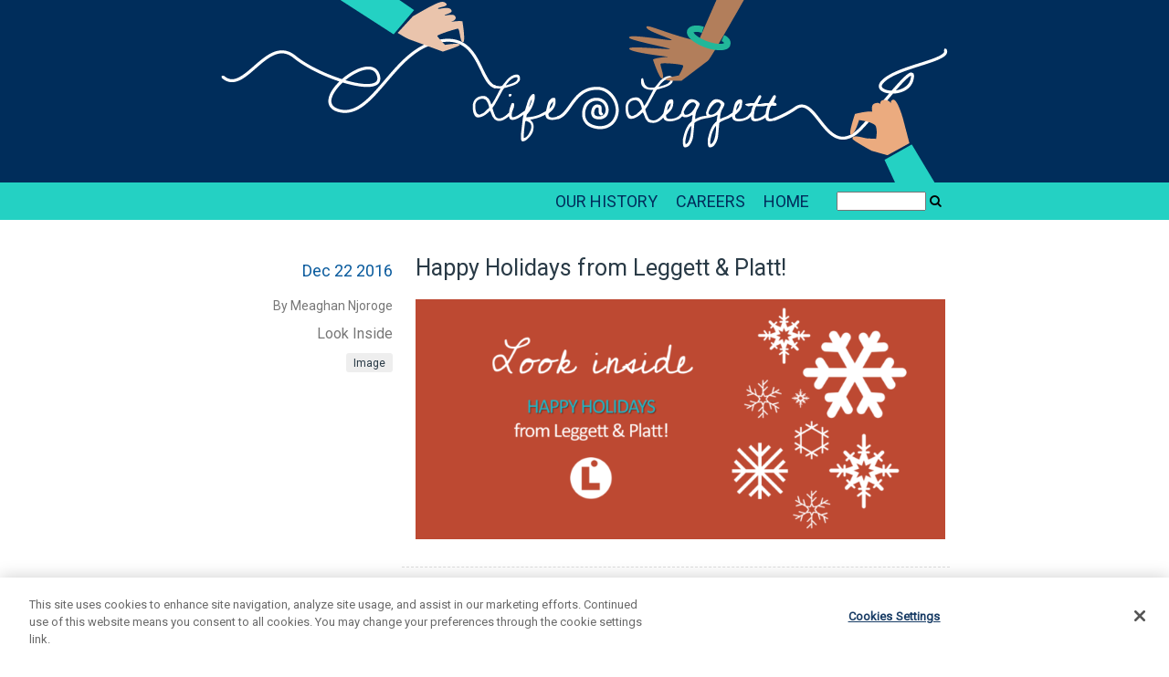

--- FILE ---
content_type: text/html; charset=UTF-8
request_url: https://lifeatleggett.com/2016/12/22/happy-holidays-from-leggett-platt/
body_size: 7055
content:
<!DOCTYPE html>
<html lang="en-US">
<head>
	<script type="text/javascript" src="https://cdn.cookielaw.org/consent/f6f223c6-8b3e-4378-9b89-70336314349f/OtAutoBlock.js" ></script>
<script src="https://cdn.cookielaw.org/consent/f6f223c6-8b3e-4378-9b89-70336314349f/otSDKStub.js"  type="text/javascript" charset="UTF-8" data-domain-script="f6f223c6-8b3e-4378-9b89-70336314349f" ></script>
<script type="text/javascript">
function OptanonWrapper() { }
</script>
	<script async src="https://www.googletagmanager.com/gtag/js?id=G-5R0EYF74P2"></script>
	<script> window.dataLayer = window.dataLayer || []; function gtag(){dataLayer.push(arguments);} gtag('js', new Date()); gtag('config', 'G-5R0EYF74P2'); </script>

	<meta charset="UTF-8" />
	<meta name="viewport" content="initial-scale=1.0,width=device-width" />
	<title>Happy Holidays from Leggett &#038; Platt! | Life at Leggett</title>
	<link rel="profile" href="http://gmpg.org/xfn/11" />
	<link rel="pingback" href="https://lifeatleggett.com/xmlrpc.php" />
	<link href="//netdna.bootstrapcdn.com/font-awesome/3.2.1/css/font-awesome.css" rel="stylesheet">	<link href='https://fonts.googleapis.com/css?family=Roboto' rel='stylesheet' type='text/css'>
	<meta name='robots' content='max-image-preview:large' />
	<style>img:is([sizes="auto" i], [sizes^="auto," i]) { contain-intrinsic-size: 3000px 1500px }</style>
	<link rel='dns-prefetch' href='//fonts.googleapis.com' />
<link rel="alternate" type="application/rss+xml" title="Life at Leggett &raquo; Feed" href="https://lifeatleggett.com/feed/" />
<link rel="alternate" type="application/rss+xml" title="Life at Leggett &raquo; Comments Feed" href="https://lifeatleggett.com/comments/feed/" />
<script type="text/javascript">
/* <![CDATA[ */
window._wpemojiSettings = {"baseUrl":"https:\/\/s.w.org\/images\/core\/emoji\/16.0.1\/72x72\/","ext":".png","svgUrl":"https:\/\/s.w.org\/images\/core\/emoji\/16.0.1\/svg\/","svgExt":".svg","source":{"concatemoji":"https:\/\/lifeatleggett.com\/wp-includes\/js\/wp-emoji-release.min.js?ver=6.8.3"}};
/*! This file is auto-generated */
!function(s,n){var o,i,e;function c(e){try{var t={supportTests:e,timestamp:(new Date).valueOf()};sessionStorage.setItem(o,JSON.stringify(t))}catch(e){}}function p(e,t,n){e.clearRect(0,0,e.canvas.width,e.canvas.height),e.fillText(t,0,0);var t=new Uint32Array(e.getImageData(0,0,e.canvas.width,e.canvas.height).data),a=(e.clearRect(0,0,e.canvas.width,e.canvas.height),e.fillText(n,0,0),new Uint32Array(e.getImageData(0,0,e.canvas.width,e.canvas.height).data));return t.every(function(e,t){return e===a[t]})}function u(e,t){e.clearRect(0,0,e.canvas.width,e.canvas.height),e.fillText(t,0,0);for(var n=e.getImageData(16,16,1,1),a=0;a<n.data.length;a++)if(0!==n.data[a])return!1;return!0}function f(e,t,n,a){switch(t){case"flag":return n(e,"\ud83c\udff3\ufe0f\u200d\u26a7\ufe0f","\ud83c\udff3\ufe0f\u200b\u26a7\ufe0f")?!1:!n(e,"\ud83c\udde8\ud83c\uddf6","\ud83c\udde8\u200b\ud83c\uddf6")&&!n(e,"\ud83c\udff4\udb40\udc67\udb40\udc62\udb40\udc65\udb40\udc6e\udb40\udc67\udb40\udc7f","\ud83c\udff4\u200b\udb40\udc67\u200b\udb40\udc62\u200b\udb40\udc65\u200b\udb40\udc6e\u200b\udb40\udc67\u200b\udb40\udc7f");case"emoji":return!a(e,"\ud83e\udedf")}return!1}function g(e,t,n,a){var r="undefined"!=typeof WorkerGlobalScope&&self instanceof WorkerGlobalScope?new OffscreenCanvas(300,150):s.createElement("canvas"),o=r.getContext("2d",{willReadFrequently:!0}),i=(o.textBaseline="top",o.font="600 32px Arial",{});return e.forEach(function(e){i[e]=t(o,e,n,a)}),i}function t(e){var t=s.createElement("script");t.src=e,t.defer=!0,s.head.appendChild(t)}"undefined"!=typeof Promise&&(o="wpEmojiSettingsSupports",i=["flag","emoji"],n.supports={everything:!0,everythingExceptFlag:!0},e=new Promise(function(e){s.addEventListener("DOMContentLoaded",e,{once:!0})}),new Promise(function(t){var n=function(){try{var e=JSON.parse(sessionStorage.getItem(o));if("object"==typeof e&&"number"==typeof e.timestamp&&(new Date).valueOf()<e.timestamp+604800&&"object"==typeof e.supportTests)return e.supportTests}catch(e){}return null}();if(!n){if("undefined"!=typeof Worker&&"undefined"!=typeof OffscreenCanvas&&"undefined"!=typeof URL&&URL.createObjectURL&&"undefined"!=typeof Blob)try{var e="postMessage("+g.toString()+"("+[JSON.stringify(i),f.toString(),p.toString(),u.toString()].join(",")+"));",a=new Blob([e],{type:"text/javascript"}),r=new Worker(URL.createObjectURL(a),{name:"wpTestEmojiSupports"});return void(r.onmessage=function(e){c(n=e.data),r.terminate(),t(n)})}catch(e){}c(n=g(i,f,p,u))}t(n)}).then(function(e){for(var t in e)n.supports[t]=e[t],n.supports.everything=n.supports.everything&&n.supports[t],"flag"!==t&&(n.supports.everythingExceptFlag=n.supports.everythingExceptFlag&&n.supports[t]);n.supports.everythingExceptFlag=n.supports.everythingExceptFlag&&!n.supports.flag,n.DOMReady=!1,n.readyCallback=function(){n.DOMReady=!0}}).then(function(){return e}).then(function(){var e;n.supports.everything||(n.readyCallback(),(e=n.source||{}).concatemoji?t(e.concatemoji):e.wpemoji&&e.twemoji&&(t(e.twemoji),t(e.wpemoji)))}))}((window,document),window._wpemojiSettings);
/* ]]> */
</script>
<style id='wp-emoji-styles-inline-css' type='text/css'>

	img.wp-smiley, img.emoji {
		display: inline !important;
		border: none !important;
		box-shadow: none !important;
		height: 1em !important;
		width: 1em !important;
		margin: 0 0.07em !important;
		vertical-align: -0.1em !important;
		background: none !important;
		padding: 0 !important;
	}
</style>
<link rel='stylesheet' id='wp-block-library-css' href='https://lifeatleggett.com/wp-includes/css/dist/block-library/style.min.css?ver=6.8.3' type='text/css' media='all' />
<style id='classic-theme-styles-inline-css' type='text/css'>
/*! This file is auto-generated */
.wp-block-button__link{color:#fff;background-color:#32373c;border-radius:9999px;box-shadow:none;text-decoration:none;padding:calc(.667em + 2px) calc(1.333em + 2px);font-size:1.125em}.wp-block-file__button{background:#32373c;color:#fff;text-decoration:none}
</style>
<style id='global-styles-inline-css' type='text/css'>
:root{--wp--preset--aspect-ratio--square: 1;--wp--preset--aspect-ratio--4-3: 4/3;--wp--preset--aspect-ratio--3-4: 3/4;--wp--preset--aspect-ratio--3-2: 3/2;--wp--preset--aspect-ratio--2-3: 2/3;--wp--preset--aspect-ratio--16-9: 16/9;--wp--preset--aspect-ratio--9-16: 9/16;--wp--preset--color--black: #000000;--wp--preset--color--cyan-bluish-gray: #abb8c3;--wp--preset--color--white: #ffffff;--wp--preset--color--pale-pink: #f78da7;--wp--preset--color--vivid-red: #cf2e2e;--wp--preset--color--luminous-vivid-orange: #ff6900;--wp--preset--color--luminous-vivid-amber: #fcb900;--wp--preset--color--light-green-cyan: #7bdcb5;--wp--preset--color--vivid-green-cyan: #00d084;--wp--preset--color--pale-cyan-blue: #8ed1fc;--wp--preset--color--vivid-cyan-blue: #0693e3;--wp--preset--color--vivid-purple: #9b51e0;--wp--preset--gradient--vivid-cyan-blue-to-vivid-purple: linear-gradient(135deg,rgba(6,147,227,1) 0%,rgb(155,81,224) 100%);--wp--preset--gradient--light-green-cyan-to-vivid-green-cyan: linear-gradient(135deg,rgb(122,220,180) 0%,rgb(0,208,130) 100%);--wp--preset--gradient--luminous-vivid-amber-to-luminous-vivid-orange: linear-gradient(135deg,rgba(252,185,0,1) 0%,rgba(255,105,0,1) 100%);--wp--preset--gradient--luminous-vivid-orange-to-vivid-red: linear-gradient(135deg,rgba(255,105,0,1) 0%,rgb(207,46,46) 100%);--wp--preset--gradient--very-light-gray-to-cyan-bluish-gray: linear-gradient(135deg,rgb(238,238,238) 0%,rgb(169,184,195) 100%);--wp--preset--gradient--cool-to-warm-spectrum: linear-gradient(135deg,rgb(74,234,220) 0%,rgb(151,120,209) 20%,rgb(207,42,186) 40%,rgb(238,44,130) 60%,rgb(251,105,98) 80%,rgb(254,248,76) 100%);--wp--preset--gradient--blush-light-purple: linear-gradient(135deg,rgb(255,206,236) 0%,rgb(152,150,240) 100%);--wp--preset--gradient--blush-bordeaux: linear-gradient(135deg,rgb(254,205,165) 0%,rgb(254,45,45) 50%,rgb(107,0,62) 100%);--wp--preset--gradient--luminous-dusk: linear-gradient(135deg,rgb(255,203,112) 0%,rgb(199,81,192) 50%,rgb(65,88,208) 100%);--wp--preset--gradient--pale-ocean: linear-gradient(135deg,rgb(255,245,203) 0%,rgb(182,227,212) 50%,rgb(51,167,181) 100%);--wp--preset--gradient--electric-grass: linear-gradient(135deg,rgb(202,248,128) 0%,rgb(113,206,126) 100%);--wp--preset--gradient--midnight: linear-gradient(135deg,rgb(2,3,129) 0%,rgb(40,116,252) 100%);--wp--preset--font-size--small: 13px;--wp--preset--font-size--medium: 20px;--wp--preset--font-size--large: 36px;--wp--preset--font-size--x-large: 42px;--wp--preset--spacing--20: 0.44rem;--wp--preset--spacing--30: 0.67rem;--wp--preset--spacing--40: 1rem;--wp--preset--spacing--50: 1.5rem;--wp--preset--spacing--60: 2.25rem;--wp--preset--spacing--70: 3.38rem;--wp--preset--spacing--80: 5.06rem;--wp--preset--shadow--natural: 6px 6px 9px rgba(0, 0, 0, 0.2);--wp--preset--shadow--deep: 12px 12px 50px rgba(0, 0, 0, 0.4);--wp--preset--shadow--sharp: 6px 6px 0px rgba(0, 0, 0, 0.2);--wp--preset--shadow--outlined: 6px 6px 0px -3px rgba(255, 255, 255, 1), 6px 6px rgba(0, 0, 0, 1);--wp--preset--shadow--crisp: 6px 6px 0px rgba(0, 0, 0, 1);}:where(.is-layout-flex){gap: 0.5em;}:where(.is-layout-grid){gap: 0.5em;}body .is-layout-flex{display: flex;}.is-layout-flex{flex-wrap: wrap;align-items: center;}.is-layout-flex > :is(*, div){margin: 0;}body .is-layout-grid{display: grid;}.is-layout-grid > :is(*, div){margin: 0;}:where(.wp-block-columns.is-layout-flex){gap: 2em;}:where(.wp-block-columns.is-layout-grid){gap: 2em;}:where(.wp-block-post-template.is-layout-flex){gap: 1.25em;}:where(.wp-block-post-template.is-layout-grid){gap: 1.25em;}.has-black-color{color: var(--wp--preset--color--black) !important;}.has-cyan-bluish-gray-color{color: var(--wp--preset--color--cyan-bluish-gray) !important;}.has-white-color{color: var(--wp--preset--color--white) !important;}.has-pale-pink-color{color: var(--wp--preset--color--pale-pink) !important;}.has-vivid-red-color{color: var(--wp--preset--color--vivid-red) !important;}.has-luminous-vivid-orange-color{color: var(--wp--preset--color--luminous-vivid-orange) !important;}.has-luminous-vivid-amber-color{color: var(--wp--preset--color--luminous-vivid-amber) !important;}.has-light-green-cyan-color{color: var(--wp--preset--color--light-green-cyan) !important;}.has-vivid-green-cyan-color{color: var(--wp--preset--color--vivid-green-cyan) !important;}.has-pale-cyan-blue-color{color: var(--wp--preset--color--pale-cyan-blue) !important;}.has-vivid-cyan-blue-color{color: var(--wp--preset--color--vivid-cyan-blue) !important;}.has-vivid-purple-color{color: var(--wp--preset--color--vivid-purple) !important;}.has-black-background-color{background-color: var(--wp--preset--color--black) !important;}.has-cyan-bluish-gray-background-color{background-color: var(--wp--preset--color--cyan-bluish-gray) !important;}.has-white-background-color{background-color: var(--wp--preset--color--white) !important;}.has-pale-pink-background-color{background-color: var(--wp--preset--color--pale-pink) !important;}.has-vivid-red-background-color{background-color: var(--wp--preset--color--vivid-red) !important;}.has-luminous-vivid-orange-background-color{background-color: var(--wp--preset--color--luminous-vivid-orange) !important;}.has-luminous-vivid-amber-background-color{background-color: var(--wp--preset--color--luminous-vivid-amber) !important;}.has-light-green-cyan-background-color{background-color: var(--wp--preset--color--light-green-cyan) !important;}.has-vivid-green-cyan-background-color{background-color: var(--wp--preset--color--vivid-green-cyan) !important;}.has-pale-cyan-blue-background-color{background-color: var(--wp--preset--color--pale-cyan-blue) !important;}.has-vivid-cyan-blue-background-color{background-color: var(--wp--preset--color--vivid-cyan-blue) !important;}.has-vivid-purple-background-color{background-color: var(--wp--preset--color--vivid-purple) !important;}.has-black-border-color{border-color: var(--wp--preset--color--black) !important;}.has-cyan-bluish-gray-border-color{border-color: var(--wp--preset--color--cyan-bluish-gray) !important;}.has-white-border-color{border-color: var(--wp--preset--color--white) !important;}.has-pale-pink-border-color{border-color: var(--wp--preset--color--pale-pink) !important;}.has-vivid-red-border-color{border-color: var(--wp--preset--color--vivid-red) !important;}.has-luminous-vivid-orange-border-color{border-color: var(--wp--preset--color--luminous-vivid-orange) !important;}.has-luminous-vivid-amber-border-color{border-color: var(--wp--preset--color--luminous-vivid-amber) !important;}.has-light-green-cyan-border-color{border-color: var(--wp--preset--color--light-green-cyan) !important;}.has-vivid-green-cyan-border-color{border-color: var(--wp--preset--color--vivid-green-cyan) !important;}.has-pale-cyan-blue-border-color{border-color: var(--wp--preset--color--pale-cyan-blue) !important;}.has-vivid-cyan-blue-border-color{border-color: var(--wp--preset--color--vivid-cyan-blue) !important;}.has-vivid-purple-border-color{border-color: var(--wp--preset--color--vivid-purple) !important;}.has-vivid-cyan-blue-to-vivid-purple-gradient-background{background: var(--wp--preset--gradient--vivid-cyan-blue-to-vivid-purple) !important;}.has-light-green-cyan-to-vivid-green-cyan-gradient-background{background: var(--wp--preset--gradient--light-green-cyan-to-vivid-green-cyan) !important;}.has-luminous-vivid-amber-to-luminous-vivid-orange-gradient-background{background: var(--wp--preset--gradient--luminous-vivid-amber-to-luminous-vivid-orange) !important;}.has-luminous-vivid-orange-to-vivid-red-gradient-background{background: var(--wp--preset--gradient--luminous-vivid-orange-to-vivid-red) !important;}.has-very-light-gray-to-cyan-bluish-gray-gradient-background{background: var(--wp--preset--gradient--very-light-gray-to-cyan-bluish-gray) !important;}.has-cool-to-warm-spectrum-gradient-background{background: var(--wp--preset--gradient--cool-to-warm-spectrum) !important;}.has-blush-light-purple-gradient-background{background: var(--wp--preset--gradient--blush-light-purple) !important;}.has-blush-bordeaux-gradient-background{background: var(--wp--preset--gradient--blush-bordeaux) !important;}.has-luminous-dusk-gradient-background{background: var(--wp--preset--gradient--luminous-dusk) !important;}.has-pale-ocean-gradient-background{background: var(--wp--preset--gradient--pale-ocean) !important;}.has-electric-grass-gradient-background{background: var(--wp--preset--gradient--electric-grass) !important;}.has-midnight-gradient-background{background: var(--wp--preset--gradient--midnight) !important;}.has-small-font-size{font-size: var(--wp--preset--font-size--small) !important;}.has-medium-font-size{font-size: var(--wp--preset--font-size--medium) !important;}.has-large-font-size{font-size: var(--wp--preset--font-size--large) !important;}.has-x-large-font-size{font-size: var(--wp--preset--font-size--x-large) !important;}
:where(.wp-block-post-template.is-layout-flex){gap: 1.25em;}:where(.wp-block-post-template.is-layout-grid){gap: 1.25em;}
:where(.wp-block-columns.is-layout-flex){gap: 2em;}:where(.wp-block-columns.is-layout-grid){gap: 2em;}
:root :where(.wp-block-pullquote){font-size: 1.5em;line-height: 1.6;}
</style>
<link rel='stylesheet' id='lifeatleggett-style-css' href='/wp-content/themes/lifeatleggett/style.css?ver=6.8.3' type='text/css' media='all' />
<link rel='stylesheet' id='oswald-css' href='https://fonts.googleapis.com/css?family=Oswald%3A400%2C300%2C700&#038;subset=latin%2Clatin-ext&#038;ver=6.8.3' type='text/css' media='all' />
<script type="text/javascript" src="/wp-content/plugins/stop-user-enumeration/frontend/js/frontend.js?ver=1.7.5" id="stop-user-enumeration-js" defer="defer" data-wp-strategy="defer"></script>
<link rel="https://api.w.org/" href="https://lifeatleggett.com/wp-json/" /><link rel="alternate" title="JSON" type="application/json" href="https://lifeatleggett.com/wp-json/wp/v2/posts/4398" /><link rel="EditURI" type="application/rsd+xml" title="RSD" href="https://lifeatleggett.com/xmlrpc.php?rsd" />
<meta name="generator" content="WordPress 6.8.3" />
<link rel="canonical" href="https://lifeatleggett.com/2016/12/22/happy-holidays-from-leggett-platt/" />
<link rel='shortlink' href='https://lifeatleggett.com/?p=4398' />
<link rel="alternate" title="oEmbed (JSON)" type="application/json+oembed" href="https://lifeatleggett.com/wp-json/oembed/1.0/embed?url=https%3A%2F%2Flifeatleggett.com%2F2016%2F12%2F22%2Fhappy-holidays-from-leggett-platt%2F" />
<link rel="alternate" title="oEmbed (XML)" type="text/xml+oembed" href="https://lifeatleggett.com/wp-json/oembed/1.0/embed?url=https%3A%2F%2Flifeatleggett.com%2F2016%2F12%2F22%2Fhappy-holidays-from-leggett-platt%2F&#038;format=xml" />
</head>
<body class="wp-singular post-template-default single single-post postid-4398 single-format-image wp-theme-lifeatleggett multiple-authors">

<div id="header">
		<img src="/wp-content/uploads/2019/07/Artboard-1.png" width="800" height="200" alt="" />
	</div>

<div id="menu">
	<div class="cf container">
		<form action="https://lifeatleggett.com/">
			<input type="text" id="s" name="s" value="" />
			<button type="submit"><i class="icon-search"></i></button>
		</form>
		<div class="menu-menu-1-container"><ul id="menu-menu-1" class="menu"><li id="menu-item-1298" class="menu-item menu-item-type-custom menu-item-object-custom menu-item-home menu-item-1298"><a href="http://lifeatleggett.com/">HOME</a></li>
<li id="menu-item-2249" class="menu-item menu-item-type-custom menu-item-object-custom menu-item-2249"><a target="_blank" href="http://careers.leggett.com/">CAREERS</a></li>
<li id="menu-item-1299" class="menu-item menu-item-type-post_type menu-item-object-page menu-item-1299"><a href="https://lifeatleggett.com/ourhistory/">OUR HISTORY</a></li>
</ul></div>	</div>
</div>

<div class="container">

	

	<div id="contents">
		
			

				


<div class="post-4398 post type-post status-publish format-image hentry category-look-inside post_format-image" id="post-4398">

	<div class="main">

		
		
		<h2 class="entry-title">

		
			Happy Holidays from Leggett &#038; Platt!
		
		</h2>

		


		<div class="entry-content">

			
			<p><img fetchpriority="high" decoding="async" class="aligncenter size-large wp-image-4481" src="http://lifeatleggett.com/wp-content/uploads/2016/12/Look-Inside-Happy-Holidays-Red-1024x464.png" alt="look-inside-happy-holidays-red" width="580" height="263" srcset="/wp-content/uploads/2016/12/Look-Inside-Happy-Holidays-Red-1024x464.png 1024w, /wp-content/uploads/2016/12/Look-Inside-Happy-Holidays-Red-260x118.png 260w, /wp-content/uploads/2016/12/Look-Inside-Happy-Holidays-Red-768x348.png 768w, /wp-content/uploads/2016/12/Look-Inside-Happy-Holidays-Red.png 1229w" sizes="(max-width: 580px) 100vw, 580px" /></p>
			
<div class="addthis_inline_share_toolbox"></div>
		</div>


		

	</div>

	<div class="entry-meta">

		
		<div class="date"><a href="https://lifeatleggett.com/2016/12/22/happy-holidays-from-leggett-platt/">Dec 22 2016</a></div>

		
		
		
		<span class="byline">

			<a href="https://lifeatleggett.com/author/meaghanyounker/">

				By Meaghan Njoroge
			</a>

		</span><!-- .byline -->

		
		
		<span class="cat-links"><a href="https://lifeatleggett.com/category/look-inside/" rel="category tag">Look Inside</a></span>

		
		
		
		<span class="entry-format"><a href="https://lifeatleggett.com/type/image/" title="All Image posts">Image</a></span>

		
		
	</div>

</div>





<div id="comments">

	

	

	

</div><!-- #comments -->

			
		
	</div><!-- #contents -->

	<div class="navigation">
		<div class="nav-previous"></div>
		<div class="nav-next"></div>
	</div>




<div id="widgets">
	
	<div class="widget-area">
		<aside id="text-2" class="widget widget_text"><h3 class="widget-title">Links</h3>			<div class="textwidget"><ul>
<li><a href="http://www.leggett.com">Leggett &amp; Platt</a></li>
</ul>
</div>
		</aside>
		<aside id="recent-posts-2" class="widget widget_recent_entries">
		<h3 class="widget-title">Recent Posts</h3>
		<ul>
											<li>
					<a href="https://lifeatleggett.com/2026/01/13/new-year-new-perspectives-amelia-diaz/">New Year, New Perspectives: Amelia Diaz</a>
									</li>
											<li>
					<a href="https://lifeatleggett.com/2026/01/12/corporate-credit-supports-our-communities-this-holiday-season/">Corporate Credit Supports Our Communities This Holiday Season</a>
									</li>
											<li>
					<a href="https://lifeatleggett.com/2025/12/31/happy-new-year-6/">Happy New Year!</a>
									</li>
											<li>
					<a href="https://lifeatleggett.com/2025/12/26/icymi-a-recap-of-2025/">ICYMI: A Recap of 2025</a>
									</li>
											<li>
					<a href="https://lifeatleggett.com/2025/12/23/happy-holidays-from-lp-6/">Happy Holidays from L&amp;P!</a>
									</li>
					</ul>

		</aside><aside id="categories-2" class="widget widget_categories"><h3 class="widget-title">Categories</h3>
			<ul>
					<li class="cat-item cat-item-67"><a href="https://lifeatleggett.com/category/everydayleggettlife/">#EverydayLeggettLife</a>
</li>
	<li class="cat-item cat-item-65"><a href="https://lifeatleggett.com/category/5-office-must-haves/">5 Office Must-Haves</a>
</li>
	<li class="cat-item cat-item-10"><a href="https://lifeatleggett.com/category/a-linking-mess/">A Linking Mess</a>
</li>
	<li class="cat-item cat-item-76"><a href="https://lifeatleggett.com/category/black-history-month/">Black History Month</a>
</li>
	<li class="cat-item cat-item-48"><a href="https://lifeatleggett.com/category/career-advice/">Career Advice</a>
</li>
	<li class="cat-item cat-item-55"><a href="https://lifeatleggett.com/category/charity/">Charity</a>
</li>
	<li class="cat-item cat-item-63"><a href="https://lifeatleggett.com/category/coaching/">Coaching</a>
</li>
	<li class="cat-item cat-item-73"><a href="https://lifeatleggett.com/category/community-engagement/">Community Engagement</a>
</li>
	<li class="cat-item cat-item-41"><a href="https://lifeatleggett.com/category/company-spotlight/">Company Spotlight</a>
</li>
	<li class="cat-item cat-item-26"><a href="https://lifeatleggett.com/category/culture/">Culture</a>
</li>
	<li class="cat-item cat-item-74"><a href="https://lifeatleggett.com/category/do-some-good/">Do Some Good</a>
</li>
	<li class="cat-item cat-item-56"><a href="https://lifeatleggett.com/category/doors-internships/">Doors Internships</a>
</li>
	<li class="cat-item cat-item-37"><a href="https://lifeatleggett.com/category/effective-communicator/">Effective Communicator</a>
</li>
	<li class="cat-item cat-item-35"><a href="https://lifeatleggett.com/category/employee-spotlight/">Employee Spotlight</a>
</li>
	<li class="cat-item cat-item-58"><a href="https://lifeatleggett.com/category/engineering/">Engineering</a>
</li>
	<li class="cat-item cat-item-51"><a href="https://lifeatleggett.com/category/environment/">Environment</a>
</li>
	<li class="cat-item cat-item-2"><a href="https://lifeatleggett.com/category/general/">General</a>
</li>
	<li class="cat-item cat-item-81"><a href="https://lifeatleggett.com/category/hispanic-heritage-month/">Hispanic Heritage Month</a>
</li>
	<li class="cat-item cat-item-45"><a href="https://lifeatleggett.com/category/history-lessons/">History Lessons</a>
</li>
	<li class="cat-item cat-item-71"><a href="https://lifeatleggett.com/category/holidays/">Holidays</a>
</li>
	<li class="cat-item cat-item-43"><a href="https://lifeatleggett.com/category/how-to/">How-To</a>
</li>
	<li class="cat-item cat-item-52"><a href="https://lifeatleggett.com/category/icymi/">ICYMI</a>
</li>
	<li class="cat-item cat-item-77"><a href="https://lifeatleggett.com/category/inclusion-diversity/">Inclusion, Diversity, &amp; Equity</a>
</li>
	<li class="cat-item cat-item-54"><a href="https://lifeatleggett.com/category/investing/">Investing</a>
</li>
	<li class="cat-item cat-item-61"><a href="https://lifeatleggett.com/category/ld/">L&amp;D</a>
</li>
	<li class="cat-item cat-item-44"><a href="https://lifeatleggett.com/category/look-inside/">Look Inside</a>
</li>
	<li class="cat-item cat-item-84"><a href="https://lifeatleggett.com/category/mental-health-awareness-month/">Mental Health Awareness Month</a>
</li>
	<li class="cat-item cat-item-82"><a href="https://lifeatleggett.com/category/native-american-heritage-month/">Native American Heritage Month</a>
</li>
	<li class="cat-item cat-item-59"><a href="https://lifeatleggett.com/category/network-smarter/">Network Smarter</a>
</li>
	<li class="cat-item cat-item-66"><a href="https://lifeatleggett.com/category/new-perspectives/">New Perspectives</a>
</li>
	<li class="cat-item cat-item-57"><a href="https://lifeatleggett.com/category/presentations/">Presentations</a>
</li>
	<li class="cat-item cat-item-72"><a href="https://lifeatleggett.com/category/product-spotlight/">Product Spotlight</a>
</li>
	<li class="cat-item cat-item-85"><a href="https://lifeatleggett.com/category/safety/">Safety</a>
</li>
	<li class="cat-item cat-item-75"><a href="https://lifeatleggett.com/category/soundbites/">Soundbites</a>
</li>
	<li class="cat-item cat-item-3"><a href="https://lifeatleggett.com/category/strategy/">Strategy</a>
</li>
	<li class="cat-item cat-item-53"><a href="https://lifeatleggett.com/category/throwback-thursdays/">Throwback Thursdays</a>
</li>
	<li class="cat-item cat-item-64"><a href="https://lifeatleggett.com/category/my-top-5/">Top 5</a>
</li>
	<li class="cat-item cat-item-49"><a href="https://lifeatleggett.com/category/top-posts/">Top Posts</a>
</li>
	<li class="cat-item cat-item-62"><a href="https://lifeatleggett.com/category/veterans/">Veterans</a>
</li>
	<li class="cat-item cat-item-18"><a href="https://lifeatleggett.com/category/video/">Video</a>
</li>
	<li class="cat-item cat-item-80"><a href="https://lifeatleggett.com/category/we-rise/">We Rise</a>
</li>
	<li class="cat-item cat-item-83"><a href="https://lifeatleggett.com/category/womens-history-month/">Women&#039;s History Month</a>
</li>
	<li class="cat-item cat-item-60"><a href="https://lifeatleggett.com/category/you-can-find-us-here/">You Can Find Us Here</a>
</li>
			</ul>

			</aside>
	</div><!-- #first .widget-area -->
	
</div><!-- #widgets -->





</div>
<!--container -->
	<div id="footer">
        <footer>
            <div class="universal-footer universal-footer--no-social">
                <iframe title="Footer" class="universal-footer__iframe" src="//leggett.com/universalfooter/life-at-leggett" frameborder="0" ></iframe>
            </div>
            <div class="cookie-settings">
                <a href="#" class="optanon-toggle-display">Cookie Settings</a>
            </div>
        </footer>
	</div>


<script type="speculationrules">
{"prefetch":[{"source":"document","where":{"and":[{"href_matches":"\/*"},{"not":{"href_matches":["\/wp-*.php","\/wp-admin\/*","\/wp-content\/uploads\/*","\/wp-content\/*","\/wp-content\/plugins\/*","\/wp-content\/themes\/lifeatleggett\/*","\/*\\?(.+)"]}},{"not":{"selector_matches":"a[rel~=\"nofollow\"]"}},{"not":{"selector_matches":".no-prefetch, .no-prefetch a"}}]},"eagerness":"conservative"}]}
</script>



</body>

</html>

--- FILE ---
content_type: text/html; charset=utf-8
request_url: https://leggett.com/universalfooter/life-at-leggett
body_size: 801
content:
<!DOCTYPE html><html class=test lang=en-us><meta charset=utf-8><meta name=viewport content="width=device-width, initial-scale=1.0"><title>Footer</title><link rel=stylesheet href=https://use.typekit.net/tzw3akx.css><link href=https://cdn.leggett.com/leggett/638162338676668016universalfooternew.css rel=stylesheet integrity="sha256-NzY9v7WXk987STAFR8es2tm1O6jPDdKyURXgky2HlxQ=" crossorigin><style>
	html{	
		background-color: #333333;
		color: #FFFFFF;
	}

	a{
		color:#FFFFFF;
	}
	
	.footer-right{
		width: 100% !important;
	}
	
</style><h1 class=ally-hide>Footer</h1><div class=universal-footer__content><div class=footer-left></div><div class=footer-right><a class="link--img leggett-logo" href=//leggett.com/ target=_blank><img src=https://cdn.leggett.com/leggett/leggettlogo-white-3.svg alt="Leggett and Platt"></a><ul class=legal-links><li><a href=https://leggett.com/terms-of-use target=_blank>Terms of Use</a><li><a href=//leggett.com/link-policy target=_blank>Link Policy</a><li><a href=https://privacy.leggett.com target=_blank>Privacy</a><li><a href=https://leggett.com/sustainability target=_blank>Corporate Sustainability</a><li><a href="https://leggett.com/document/load/modern-slavery-statement.pdf?t=639041791824318651" target=_blank>Modern Slavery Statement</a></ul><small class=copyright>© Leggett & Platt, Incorporated 2013 - 2026</small></div></div>